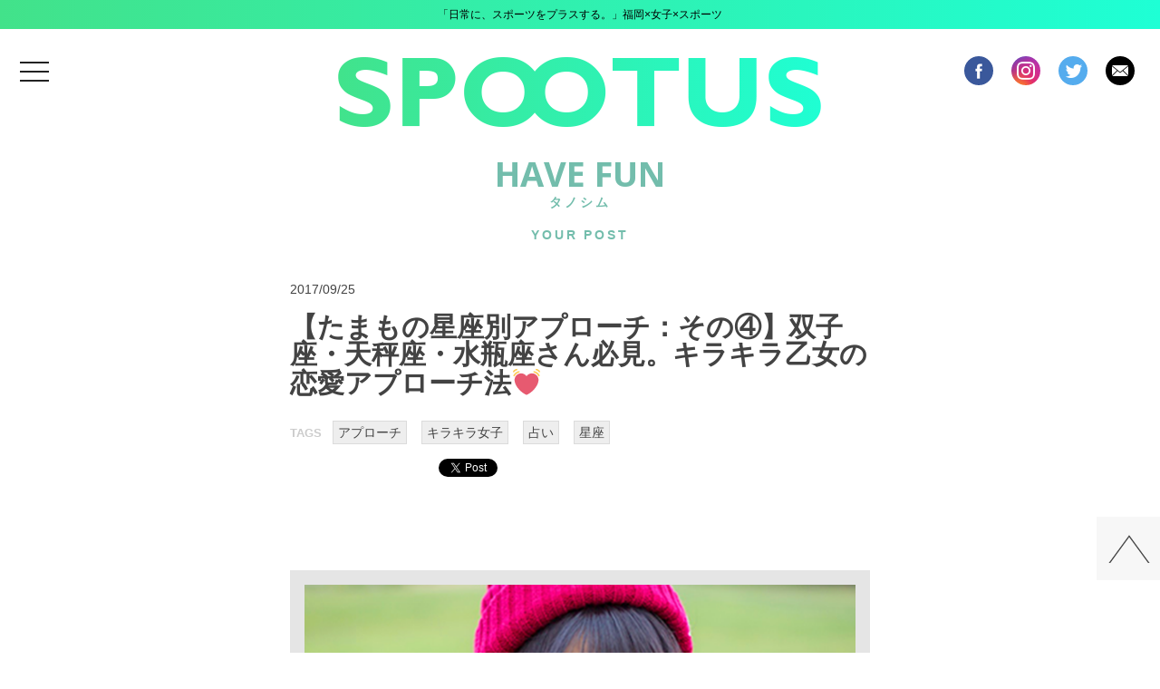

--- FILE ---
content_type: text/html; charset=UTF-8
request_url: https://spootus.jp/havefun/havefun_yourpost/5482
body_size: 12019
content:
<!DOCTYPE html>
<html lang="ja"
	prefix="og: https://ogp.me/ns#"  class="no-js">
	<head prefix="og: http://ogp.me/ns# fb: http://ogp.me/ns/fb# website: http://ogp.me/ns/website#">

		<meta charset="UTF-8">

				<!-- <meta name="viewport" content="width=device-width,initial-scale=1.0,minimum-scale=1.0,shrink-to-fit=no"> -->
		<meta name="viewport" content="width=640" initial-scale="0.5">
				<!-- <meta name="viewport" content="initial-scale=1.0,width=device-width" /> -->

	    <link rel="shortcut icon" href="https://spootus.jp/favicon/favicon.ico" type="image/vnd.microsoft.icon">
	    <link rel="icon" href="https://spootus.jp/favicon/favicon.ico" type="image/vnd.microsoft.icon">

				<meta property="fb:app_id" content="191309521279685" />
<meta name="twitter:card" content="summary" />
<meta name="twitter:site" content="@spootus" />

<meta property="og:title" content="【たまもの星座別アプローチ：その④】双子座・天秤座・水瓶座さん必見。キラキラ乙女の恋愛アプローチ法&#x1f493;" />
<meta property="og:description" content="SPOOTUS" />
<meta property="og:url" content="https://spootus.jp/havefun/havefun_yourpost/5482" />
<meta property="og:image" content="https://spootus.jp/wordpress/wp-content/uploads/2017/12/tsuru_syouganaina-_TP_V1.png" />

		<link rel="profile" href="http://gmpg.org/xfn/11">
		<link rel="pingback" href="https://spootus.jp/wordpress/xmlrpc.php">
		<!--[if lt IE 9]>
		<script src="https://spootus.jp/wordpress/wp-content/themes/twentyfifteen/js/html5.js"></script>
		<![endif]-->
		<script>(function(html){html.className = html.className.replace(/\bno-js\b/,'js')})(document.documentElement);</script>
<title>【たまもの星座別アプローチ：その④】双子座・天秤座・水瓶座さん必見。キラキラ乙女の恋愛アプローチ法💓 | SPOOTUS</title>

		<!-- All in One SEO 4.1.7 -->
		<meta name="description" content="こんにちは、たまもでございます（＾－＾）ｂ スポーツで汗を流し イキイキとした日々を過ごす キラキラ女子のみな" />
		<meta name="robots" content="max-image-preview:large" />
		<link rel="canonical" href="https://spootus.jp/havefun/havefun_yourpost/5482" />
		<meta property="og:locale" content="ja_JP" />
		<meta property="og:site_name" content="SPOOTUS | 「日常に、スポーツをプラスする。」福岡×女子×スポーツ" />
		<meta property="og:type" content="article" />
		<meta property="og:title" content="【たまもの星座別アプローチ：その④】双子座・天秤座・水瓶座さん必見。キラキラ乙女の恋愛アプローチ法💓 | SPOOTUS" />
		<meta property="og:description" content="こんにちは、たまもでございます（＾－＾）ｂ スポーツで汗を流し イキイキとした日々を過ごす キラキラ女子のみな" />
		<meta property="og:url" content="https://spootus.jp/havefun/havefun_yourpost/5482" />
		<meta property="article:published_time" content="2017-09-24T22:00:35+00:00" />
		<meta property="article:modified_time" content="2017-12-11T09:32:10+00:00" />
		<meta name="twitter:card" content="summary" />
		<meta name="twitter:title" content="【たまもの星座別アプローチ：その④】双子座・天秤座・水瓶座さん必見。キラキラ乙女の恋愛アプローチ法💓 | SPOOTUS" />
		<meta name="twitter:description" content="こんにちは、たまもでございます（＾－＾）ｂ スポーツで汗を流し イキイキとした日々を過ごす キラキラ女子のみな" />
		<script type="application/ld+json" class="aioseo-schema">
			{"@context":"https:\/\/schema.org","@graph":[{"@type":"WebSite","@id":"https:\/\/spootus.jp\/#website","url":"https:\/\/spootus.jp\/","name":"SPOOTUS","description":"\u300c\u65e5\u5e38\u306b\u3001\u30b9\u30dd\u30fc\u30c4\u3092\u30d7\u30e9\u30b9\u3059\u308b\u3002\u300d\u798f\u5ca1\u00d7\u5973\u5b50\u00d7\u30b9\u30dd\u30fc\u30c4","inLanguage":"ja","publisher":{"@id":"https:\/\/spootus.jp\/#organization"}},{"@type":"Organization","@id":"https:\/\/spootus.jp\/#organization","name":"SPOOTUS","url":"https:\/\/spootus.jp\/"},{"@type":"BreadcrumbList","@id":"https:\/\/spootus.jp\/havefun\/havefun_yourpost\/5482#breadcrumblist","itemListElement":[{"@type":"ListItem","@id":"https:\/\/spootus.jp\/#listItem","position":1,"item":{"@type":"WebPage","@id":"https:\/\/spootus.jp\/","name":"\u30db\u30fc\u30e0","description":"\u300c\u65e5\u5e38\u306b\u3001\u30b9\u30dd\u30fc\u30c4\u3092\u30d7\u30e9\u30b9\u3059\u308b\u3002\u300d\u798f\u5ca1\u00d7\u5973\u5b50\u00d7\u30b9\u30dd\u30fc\u30c4","url":"https:\/\/spootus.jp\/"},"nextItem":"https:\/\/spootus.jp\/havefun\/havefun_yourpost\/5482#listItem"},{"@type":"ListItem","@id":"https:\/\/spootus.jp\/havefun\/havefun_yourpost\/5482#listItem","position":2,"item":{"@type":"WebPage","@id":"https:\/\/spootus.jp\/havefun\/havefun_yourpost\/5482","name":"\u3010\u305f\u307e\u3082\u306e\u661f\u5ea7\u5225\u30a2\u30d7\u30ed\u30fc\u30c1\uff1a\u305d\u306e\u2463\u3011\u53cc\u5b50\u5ea7\u30fb\u5929\u79e4\u5ea7\u30fb\u6c34\u74f6\u5ea7\u3055\u3093\u5fc5\u898b\u3002\u30ad\u30e9\u30ad\u30e9\u4e59\u5973\u306e\u604b\u611b\u30a2\u30d7\u30ed\u30fc\u30c1\u6cd5&#x1f493;","description":"\u3053\u3093\u306b\u3061\u306f\u3001\u305f\u307e\u3082\u3067\u3054\u3056\u3044\u307e\u3059\uff08\uff3e\uff0d\uff3e\uff09\uff42 \u30b9\u30dd\u30fc\u30c4\u3067\u6c57\u3092\u6d41\u3057 \u30a4\u30ad\u30a4\u30ad\u3068\u3057\u305f\u65e5\u3005\u3092\u904e\u3054\u3059 \u30ad\u30e9\u30ad\u30e9\u5973\u5b50\u306e\u307f\u306a","url":"https:\/\/spootus.jp\/havefun\/havefun_yourpost\/5482"},"previousItem":"https:\/\/spootus.jp\/#listItem"}]},{"@type":"Person","@id":"https:\/\/spootus.jp\/author\/tamamo#author","url":"https:\/\/spootus.jp\/author\/tamamo","name":"\u305f\u307e\u3082","image":{"@type":"ImageObject","@id":"https:\/\/spootus.jp\/havefun\/havefun_yourpost\/5482#authorImage","url":"https:\/\/secure.gravatar.com\/avatar\/71d2f917e7d19bf9300d124ba8152a96?s=96&d=mm&r=g","width":96,"height":96,"caption":"\u305f\u307e\u3082"}},{"@type":"WebPage","@id":"https:\/\/spootus.jp\/havefun\/havefun_yourpost\/5482#webpage","url":"https:\/\/spootus.jp\/havefun\/havefun_yourpost\/5482","name":"\u3010\u305f\u307e\u3082\u306e\u661f\u5ea7\u5225\u30a2\u30d7\u30ed\u30fc\u30c1\uff1a\u305d\u306e\u2463\u3011\u53cc\u5b50\u5ea7\u30fb\u5929\u79e4\u5ea7\u30fb\u6c34\u74f6\u5ea7\u3055\u3093\u5fc5\u898b\u3002\u30ad\u30e9\u30ad\u30e9\u4e59\u5973\u306e\u604b\u611b\u30a2\u30d7\u30ed\u30fc\u30c1\u6cd5\ud83d\udc93 | SPOOTUS","description":"\u3053\u3093\u306b\u3061\u306f\u3001\u305f\u307e\u3082\u3067\u3054\u3056\u3044\u307e\u3059\uff08\uff3e\uff0d\uff3e\uff09\uff42 \u30b9\u30dd\u30fc\u30c4\u3067\u6c57\u3092\u6d41\u3057 \u30a4\u30ad\u30a4\u30ad\u3068\u3057\u305f\u65e5\u3005\u3092\u904e\u3054\u3059 \u30ad\u30e9\u30ad\u30e9\u5973\u5b50\u306e\u307f\u306a","inLanguage":"ja","isPartOf":{"@id":"https:\/\/spootus.jp\/#website"},"breadcrumb":{"@id":"https:\/\/spootus.jp\/havefun\/havefun_yourpost\/5482#breadcrumblist"},"author":"https:\/\/spootus.jp\/author\/tamamo#author","creator":"https:\/\/spootus.jp\/author\/tamamo#author","image":{"@type":"ImageObject","@id":"https:\/\/spootus.jp\/#mainImage","url":"https:\/\/spootus.jp\/wordpress\/wp-content\/uploads\/2017\/12\/tsuru_syouganaina-_TP_V1.png","width":640,"height":640},"primaryImageOfPage":{"@id":"https:\/\/spootus.jp\/havefun\/havefun_yourpost\/5482#mainImage"},"datePublished":"2017-09-24T22:00:35+00:00","dateModified":"2017-12-11T09:32:10+00:00"},{"@type":"Article","@id":"https:\/\/spootus.jp\/havefun\/havefun_yourpost\/5482#article","name":"\u3010\u305f\u307e\u3082\u306e\u661f\u5ea7\u5225\u30a2\u30d7\u30ed\u30fc\u30c1\uff1a\u305d\u306e\u2463\u3011\u53cc\u5b50\u5ea7\u30fb\u5929\u79e4\u5ea7\u30fb\u6c34\u74f6\u5ea7\u3055\u3093\u5fc5\u898b\u3002\u30ad\u30e9\u30ad\u30e9\u4e59\u5973\u306e\u604b\u611b\u30a2\u30d7\u30ed\u30fc\u30c1\u6cd5\ud83d\udc93 | SPOOTUS","description":"\u3053\u3093\u306b\u3061\u306f\u3001\u305f\u307e\u3082\u3067\u3054\u3056\u3044\u307e\u3059\uff08\uff3e\uff0d\uff3e\uff09\uff42 \u30b9\u30dd\u30fc\u30c4\u3067\u6c57\u3092\u6d41\u3057 \u30a4\u30ad\u30a4\u30ad\u3068\u3057\u305f\u65e5\u3005\u3092\u904e\u3054\u3059 \u30ad\u30e9\u30ad\u30e9\u5973\u5b50\u306e\u307f\u306a","inLanguage":"ja","headline":"\u3010\u305f\u307e\u3082\u306e\u661f\u5ea7\u5225\u30a2\u30d7\u30ed\u30fc\u30c1\uff1a\u305d\u306e\u2463\u3011\u53cc\u5b50\u5ea7\u30fb\u5929\u79e4\u5ea7\u30fb\u6c34\u74f6\u5ea7\u3055\u3093\u5fc5\u898b\u3002\u30ad\u30e9\u30ad\u30e9\u4e59\u5973\u306e\u604b\u611b\u30a2\u30d7\u30ed\u30fc\u30c1\u6cd5&#x1f493;","author":{"@id":"https:\/\/spootus.jp\/author\/tamamo#author"},"publisher":{"@id":"https:\/\/spootus.jp\/#organization"},"datePublished":"2017-09-24T22:00:35+00:00","dateModified":"2017-12-11T09:32:10+00:00","articleSection":"YOUR POST, \u30a2\u30d7\u30ed\u30fc\u30c1, \u30ad\u30e9\u30ad\u30e9\u5973\u5b50, \u5360\u3044, \u661f\u5ea7","mainEntityOfPage":{"@id":"https:\/\/spootus.jp\/havefun\/havefun_yourpost\/5482#webpage"},"isPartOf":{"@id":"https:\/\/spootus.jp\/havefun\/havefun_yourpost\/5482#webpage"},"image":{"@type":"ImageObject","@id":"https:\/\/spootus.jp\/#articleImage","url":"https:\/\/spootus.jp\/wordpress\/wp-content\/uploads\/2017\/12\/tsuru_syouganaina-_TP_V1.png","width":640,"height":640}}]}
		</script>
		<!-- All in One SEO -->

<link rel='dns-prefetch' href='//maxcdn.bootstrapcdn.com' />
<link rel='dns-prefetch' href='//fonts.googleapis.com' />
<link rel='dns-prefetch' href='//s.w.org' />
<link rel="alternate" type="application/rss+xml" title="SPOOTUS &raquo; フィード" href="https://spootus.jp/feed" />
<link rel="alternate" type="application/rss+xml" title="SPOOTUS &raquo; コメントフィード" href="https://spootus.jp/comments/feed" />
<link rel="alternate" type="application/rss+xml" title="SPOOTUS &raquo; 【たまもの星座別アプローチ：その④】双子座・天秤座・水瓶座さん必見。キラキラ乙女の恋愛アプローチ法&#x1f493; のコメントのフィード" href="https://spootus.jp/havefun/havefun_yourpost/5482/feed" />
		<script type="text/javascript">
			window._wpemojiSettings = {"baseUrl":"https:\/\/s.w.org\/images\/core\/emoji\/11\/72x72\/","ext":".png","svgUrl":"https:\/\/s.w.org\/images\/core\/emoji\/11\/svg\/","svgExt":".svg","source":{"concatemoji":"https:\/\/spootus.jp\/wordpress\/wp-includes\/js\/wp-emoji-release.min.js?ver=4.9.26"}};
			!function(e,a,t){var n,r,o,i=a.createElement("canvas"),p=i.getContext&&i.getContext("2d");function s(e,t){var a=String.fromCharCode;p.clearRect(0,0,i.width,i.height),p.fillText(a.apply(this,e),0,0);e=i.toDataURL();return p.clearRect(0,0,i.width,i.height),p.fillText(a.apply(this,t),0,0),e===i.toDataURL()}function c(e){var t=a.createElement("script");t.src=e,t.defer=t.type="text/javascript",a.getElementsByTagName("head")[0].appendChild(t)}for(o=Array("flag","emoji"),t.supports={everything:!0,everythingExceptFlag:!0},r=0;r<o.length;r++)t.supports[o[r]]=function(e){if(!p||!p.fillText)return!1;switch(p.textBaseline="top",p.font="600 32px Arial",e){case"flag":return s([55356,56826,55356,56819],[55356,56826,8203,55356,56819])?!1:!s([55356,57332,56128,56423,56128,56418,56128,56421,56128,56430,56128,56423,56128,56447],[55356,57332,8203,56128,56423,8203,56128,56418,8203,56128,56421,8203,56128,56430,8203,56128,56423,8203,56128,56447]);case"emoji":return!s([55358,56760,9792,65039],[55358,56760,8203,9792,65039])}return!1}(o[r]),t.supports.everything=t.supports.everything&&t.supports[o[r]],"flag"!==o[r]&&(t.supports.everythingExceptFlag=t.supports.everythingExceptFlag&&t.supports[o[r]]);t.supports.everythingExceptFlag=t.supports.everythingExceptFlag&&!t.supports.flag,t.DOMReady=!1,t.readyCallback=function(){t.DOMReady=!0},t.supports.everything||(n=function(){t.readyCallback()},a.addEventListener?(a.addEventListener("DOMContentLoaded",n,!1),e.addEventListener("load",n,!1)):(e.attachEvent("onload",n),a.attachEvent("onreadystatechange",function(){"complete"===a.readyState&&t.readyCallback()})),(n=t.source||{}).concatemoji?c(n.concatemoji):n.wpemoji&&n.twemoji&&(c(n.twemoji),c(n.wpemoji)))}(window,document,window._wpemojiSettings);
		</script>
		<style type="text/css">
img.wp-smiley,
img.emoji {
	display: inline !important;
	border: none !important;
	box-shadow: none !important;
	height: 1em !important;
	width: 1em !important;
	margin: 0 .07em !important;
	vertical-align: -0.1em !important;
	background: none !important;
	padding: 0 !important;
}
</style>
<link rel='stylesheet' id='cptr-css-css'  href='https://spootus.jp/wordpress/wp-content/plugins/custom-post-types-relationships-cptr/css/cptr.css?ver=2.5.1' type='text/css' media='all' />
<link rel='stylesheet' id='sb_instagram_styles-css'  href='https://spootus.jp/wordpress/wp-content/plugins/instagram-feed/css/sb-instagram.min.css?ver=1.8.3' type='text/css' media='all' />
<link rel='stylesheet' id='sb-font-awesome-css'  href='https://maxcdn.bootstrapcdn.com/font-awesome/4.7.0/css/font-awesome.min.css' type='text/css' media='all' />
<link rel='stylesheet' id='pz-linkcard-css'  href='//spootus.jp/wordpress/wp-content/uploads/pz-linkcard/style.css?ver=4.9.26' type='text/css' media='all' />
<link rel='stylesheet' id='twentyfifteen-fonts-css'  href='https://fonts.googleapis.com/css?family=Noto+Sans%3A400italic%2C700italic%2C400%2C700%7CNoto+Serif%3A400italic%2C700italic%2C400%2C700%7CInconsolata%3A400%2C700&#038;subset=latin%2Clatin-ext' type='text/css' media='all' />
<link rel='stylesheet' id='genericons-css'  href='https://spootus.jp/wordpress/wp-content/themes/twentyfifteen/genericons/genericons.css?ver=3.2' type='text/css' media='all' />
<link rel='stylesheet' id='twentyfifteen-style-css'  href='https://spootus.jp/wordpress/wp-content/themes/twentyfifteen/style.css?ver=4.9.26' type='text/css' media='all' />
<style id='twentyfifteen-style-inline-css' type='text/css'>

			.post-navigation .nav-previous { background-image: url(https://spootus.jp/wordpress/wp-content/uploads/2017/09/IMG_4444-640x510.png); }
			.post-navigation .nav-previous .post-title, .post-navigation .nav-previous a:hover .post-title, .post-navigation .nav-previous .meta-nav { color: #fff; }
			.post-navigation .nav-previous a:before { background-color: rgba(0, 0, 0, 0.4); }
		
			.post-navigation .nav-next { background-image: url(https://spootus.jp/wordpress/wp-content/uploads/2017/09/IMG_3022-1-1-640x510.png); border-top: 0; }
			.post-navigation .nav-next .post-title, .post-navigation .nav-next a:hover .post-title, .post-navigation .nav-next .meta-nav { color: #fff; }
			.post-navigation .nav-next a:before { background-color: rgba(0, 0, 0, 0.4); }
		
</style>
<!--[if lt IE 9]>
<link rel='stylesheet' id='twentyfifteen-ie-css'  href='https://spootus.jp/wordpress/wp-content/themes/twentyfifteen/css/ie.css?ver=20141010' type='text/css' media='all' />
<![endif]-->
<!--[if lt IE 8]>
<link rel='stylesheet' id='twentyfifteen-ie7-css'  href='https://spootus.jp/wordpress/wp-content/themes/twentyfifteen/css/ie7.css?ver=20141010' type='text/css' media='all' />
<![endif]-->
<link rel='stylesheet' id='bxslider-styles-css'  href='https://spootus.jp/wordpress/wp-content/plugins/bxslider-wp/bxslider/jquery.bxslider.css?ver=2.0.0' type='text/css' media='all' />
<link rel='stylesheet' id='dashicons-css'  href='https://spootus.jp/wordpress/wp-includes/css/dashicons.min.css?ver=4.9.26' type='text/css' media='all' />
<script type='text/javascript' src='https://spootus.jp/wordpress/wp-includes/js/jquery/jquery.js?ver=1.12.4'></script>
<script type='text/javascript' src='https://spootus.jp/wordpress/wp-includes/js/jquery/jquery-migrate.min.js?ver=1.4.1'></script>
<script type='text/javascript' src='https://spootus.jp/wordpress/wp-content/plugins/bxslider-wp/bxslider/jquery.bxslider.min.js?ver=2.0.0'></script>
<script type='text/javascript' src='https://spootus.jp/wordpress/wp-content/plugins/bxslider-wp/js/initialize.js?ver=2.0.0'></script>
<link rel='https://api.w.org/' href='https://spootus.jp/wp-json/' />
<link rel="EditURI" type="application/rsd+xml" title="RSD" href="https://spootus.jp/wordpress/xmlrpc.php?rsd" />
<link rel="wlwmanifest" type="application/wlwmanifest+xml" href="https://spootus.jp/wordpress/wp-includes/wlwmanifest.xml" /> 
<link rel='prev' title='【NEW FACE】新SPOOTERを大解剖！&#x1f3a4;「はじめまして江上史佐子です」' href='https://spootus.jp/havefun/havefun_interview/5797' />
<link rel='next' title='皆大好きフライドポテト。実はあそこの脂肪になる' href='https://spootus.jp/havefun/havefun_introduce/5480' />
<meta name="generator" content="WordPress 4.9.26" />
<link rel='shortlink' href='https://spootus.jp/?p=5482' />
<link rel="alternate" type="application/json+oembed" href="https://spootus.jp/wp-json/oembed/1.0/embed?url=https%3A%2F%2Fspootus.jp%2Fhavefun%2Fhavefun_yourpost%2F5482" />
<link rel="alternate" type="text/xml+oembed" href="https://spootus.jp/wp-json/oembed/1.0/embed?url=https%3A%2F%2Fspootus.jp%2Fhavefun%2Fhavefun_yourpost%2F5482&#038;format=xml" />
		<style type="text/css">.recentcomments a{display:inline !important;padding:0 !important;margin:0 !important;}</style>
				<script src="https://spootus.jp/wordpress/wp-content/themes/twentyfifteen/lib/jquery/jquery.cookie.js"></script>
		<link rel="stylesheet" href="https://spootus.jp/wordpress/wp-content/themes/twentyfifteen/lib/drawer/drawer.min.css">
		<script src="https://spootus.jp/wordpress/wp-content/themes/twentyfifteen/lib/drawer/iscroll.min.js"></script>
		<script src="https://spootus.jp/wordpress/wp-content/themes/twentyfifteen/lib/drawer/drawer.min.js"></script>
		<link rel="stylesheet" type="text/css" href="https://spootus.jp/wordpress/wp-content/themes/twentyfifteen/css/pc.css">
		<link rel="stylesheet" type="text/css" href="https://spootus.jp/wordpress/wp-content/themes/twentyfifteen/css/sp.css" media="screen and (max-width:736px)" >
		<script type="text/javascript">
			  // window.fbAsyncInit = function() {
			  //   FB.init({
			  //     appId      : '191309521279685',
			  //     xfbml      : true,
			  //     version    : 'v2.7'
			  //   });
			  // };

			  // (function(d, s, id){
			  //    var js, fjs = d.getElementsByTagName(s)[0];
			  //    if (d.getElementById(id)) {return;}
			  //    js = d.createElement(s); js.id = id;
			  //    js.src = "//connect.facebook.net/en_US/sdk.js";
			  //    fjs.parentNode.insertBefore(js, fjs);
			  //  }(document, 'script', 'facebook-jssdk'));

			jQuery(document).ready(function(){
				// color
				// var random = Math.floor(Math.random()*3)+1;
				var spootusjpColorNum = 0;
				if(parseInt(jQuery.cookie("spootusjpColorNum")) > 0 ){
					if(parseInt(jQuery.cookie("spootusjpColorNum")) == 3 ) {
						spootusjpColorNum = 1;
					} else {
						spootusjpColorNum = parseInt(jQuery.cookie("spootusjpColorNum"))+1;
					}
					jQuery.cookie("spootusjpColorNum", spootusjpColorNum);
				} else {
					spootusjpColorNum = 1;
					jQuery.cookie("spootusjpColorNum", 1);
				}
				jQuery("body").addClass("color"+spootusjpColorNum);
								// drawer 
				jQuery('.drawer').drawer();
				//navボタン位置　( wpadminbar
				if(jQuery("#wpadminbar")[0]) {
					var top = parseInt(jQuery(".gnavBtn button").css("top"))+jQuery("#wpadminbar").height();
					jQuery(".gnavBtn button").css({"top":top+"px"});
					// jQuery(".drawer-nav").css({"z-index":100000});
				}
			});
		</script>
	</head>
	<body class="post-template-default single single-post postid-5482 single-format-standard drawer drawer--left">

    <div id="fb-root"></div>
    <!-- header ********************************************************** -->
    <header id="header" role="banner">
      <h1>「日常に、スポーツをプラスする。」福岡×女子×スポーツ</h1>
      <div class="headerWrap">
        <div class="gnavBtn">
          <button type="button" class="drawer-toggle drawer-hamburger">
            <span class="sr-only">menu</span>
            <span class="drawer-hamburger-icon"></span>
          </button>
        </div>
        <div class="logo"><a href="https://spootus.jp"><img src="https://spootus.jp/wordpress/wp-content/themes/twentyfifteen/img/logo.png"></a></div>
        <div class="icons">
        	          <a href="https://www.facebook.com/spootus.jp/" rel="nofollow" target="_blank"><img src="https://spootus.jp/wordpress/wp-content/themes/twentyfifteen/img/icon_fb.png"></a>
          <a href="https://www.instagram.com/spootus/" rel="nofollow" target="_blank"><img src="https://spootus.jp/wordpress/wp-content/themes/twentyfifteen/img/icon_insta.png"></a>
          <a href="https://twitter.com/spootus" rel="nofollow" target="_blank"><img src="https://spootus.jp/wordpress/wp-content/themes/twentyfifteen/img/icon_tw.png"></a>
          <a href="https://spootus.jp/contact"><img src="https://spootus.jp/wordpress/wp-content/themes/twentyfifteen/img/icon_mail.png"></a>        </div>
      </div>
    </header>
    <!-- nav ********************************************************** -->
    <nav class="drawer-nav" role="navigation" role="navigation">
      	<div class="drawer-menu">
	      	<form role="search" method="get" id="searchform" class="searchform" action="https://spootus.jp/">
	<div>
		<span><input type="text" value="" name="s" id="s" /></span>
		<span><button type="submit" id="searchsubmit"><span class="dashicons dashicons-search"></span></button></span>
	</div>
</form>	      	<div class="menu-global_main-container"><ul id="menu-global_main" class="menu"><li id="menu-item-27" class="menu-item menu-item-type-custom menu-item-object-custom menu-item-home menu-item-27"><a href="https://spootus.jp">HOME</a></li>
<li id="menu-item-3049" class="menu-item menu-item-type-taxonomy menu-item-object-category menu-item-3049"><a href="https://spootus.jp/hottopic">HOT TOPIC!</a></li>
<li id="menu-item-23" class="menu-item menu-item-type-taxonomy menu-item-object-category menu-item-23"><a href="https://spootus.jp/instyle">IN STYLE</a></li>
<li id="menu-item-24" class="menu-item menu-item-type-taxonomy menu-item-object-category current-post-ancestor menu-item-24"><a href="https://spootus.jp/havefun">HAVE FUN</a></li>
<li id="menu-item-136" class="menu-item menu-item-type-custom menu-item-object-custom menu-item-136"><a href="http://spootus.jp/tag/pick-up">PICK UP</a></li>
<li id="menu-item-30" class="menu-item menu-item-type-post_type menu-item-object-page menu-item-30"><a href="https://spootus.jp/spooters">SPOOTERS</a></li>
<li id="menu-item-60" class="menu-item menu-item-type-taxonomy menu-item-object-category menu-item-60"><a href="https://spootus.jp/havefun/havefun_introduce">INTRODUCE</a></li>
<li id="menu-item-139" class="menu-item menu-item-type-post_type menu-item-object-page menu-item-139"><a href="https://spootus.jp/fromyou">FROM YOU</a></li>
<li id="menu-item-141" class="menu-item menu-item-type-taxonomy menu-item-object-category menu-item-141"><a href="https://spootus.jp/information">INFORMATION</a></li>
<li id="menu-item-241" class="menu-item menu-item-type-post_type menu-item-object-page menu-item-241"><a href="https://spootus.jp/contribute">投稿フォーム</a></li>
</ul></div><div class="menu-global_sub-container"><ul id="menu-global_sub" class="menu"><li id="menu-item-56" class="menu-item menu-item-type-post_type menu-item-object-page menu-item-56"><a href="https://spootus.jp/terms">利用規約</a></li>
<li id="menu-item-54" class="menu-item menu-item-type-post_type menu-item-object-page menu-item-54"><a href="https://spootus.jp/contact">お問い合わせ</a></li>
<li id="menu-item-55" class="menu-item menu-item-type-post_type menu-item-object-page menu-item-55"><a href="https://spootus.jp/privacy">プライバシーポリシー</a></li>
<li id="menu-item-53" class="menu-item menu-item-type-post_type menu-item-object-page menu-item-53"><a href="https://spootus.jp/sitemap">サイトマップ</a></li>
</ul></div>      	</div>
    </nav>


<div id="fb-root"></div>
<script>(function(d, s, id) {
  var js, fjs = d.getElementsByTagName(s)[0];
  if (d.getElementById(id)) return;
  js = d.createElement(s); js.id = id;
  js.src = "//connect.facebook.net/ja_JP/sdk.js#xfbml=1&version=v2.7";
  fjs.parentNode.insertBefore(js, fjs);
}(document, 'script', 'facebook-jssdk'));</script>

    <!-- content ********************************************************** -->
	    <div id="content" class="post">
      <div class="wrap">
        <div class="havefun">
          <h2>
            <strong>HAVE FUN</strong>
                          <span>タノシム</span>
              <span>YOUR POST</span>
                      </h2>
        </div>

                <!-- post ********************************************************** -->
        <article id="post" itemscope="itemscope" itemtype="http://schema.org/BlogPosting">
          <header class="post-header">
            <ul class="post-meta list-inline">
              <li class="date">2017/09/25</li>
            </ul>
            <h1 class="post-title" itemprop="headline">【たまもの星座別アプローチ：その④】双子座・天秤座・水瓶座さん必見。キラキラ乙女の恋愛アプローチ法&#x1f493;</h1>
            <div class="post-header-meta">
                            <div class="tag">TAGS <a href="https://spootus.jp/tag/%e3%82%a2%e3%83%97%e3%83%ad%e3%83%bc%e3%83%81" rel="tag">アプローチ</a><a href="https://spootus.jp/tag/%e3%82%ad%e3%83%a9%e3%82%ad%e3%83%a9%e5%a5%b3%e5%ad%90" rel="tag">キラキラ女子</a><a href="https://spootus.jp/tag/%e5%8d%a0%e3%81%84" rel="tag">占い</a><a href="https://spootus.jp/tag/%e6%98%9f%e5%ba%a7" rel="tag">星座</a></div>            </div>
            <div class="post-header-meta">
              <!-- ソーシャルボタン -->
              <ul class="sns-btn">
                <iframe src="//www.facebook.com/plugins/like.php?href=https://spootus.jp/havefun/havefun_yourpost/5482&amp;width&amp;layout=button_count&amp;action=like&amp;show_faces=false&amp;share=true&amp;height=21" scrolling="no" frameborder="0" style="border:none; overflow:hidden; height:21px;" allowTransparency="true" width="160"></iframe>
<!--                 <li><div class="fb-like" data-href="https://spootus.jp/havefun/havefun_yourpost/5482" data-layout="button" data-action="like" data-size="small" data-show-faces="false" data-share="true"></div></li> -->
                <li><a href="https://twitter.com/share" class="twitter-share-button" data-url="" data-text="" data-count="horizontal" data-lang="en">Tweet</a><script type="text/javascript" src="https://platform.twitter.com/widgets.js"></script></li>
                <li><div class="g-plus" data-action="share" data-annotation="bubble" data-href="https://spootus.jp/havefun/havefun_yourpost/5482"></div><script src="https://apis.google.com/js/platform.js" async defer>{lang: "ja"}</script></li>
                <li><a href="https://b.hatena.ne.jp/entry/https://spootus.jp/havefun/havefun_yourpost/5482" class="hatena-bookmark-button" data-hatena-bookmark-title="" data-hatena-bookmark-layout="standard" title="このエントリーをはてなブックマークに追加"><img src="https://b.st-hatena.com/images/entry-button/button-only.gif" alt="このエントリーをはてなブックマークに追加" width="20" height="20" style="border: none;" /></a><script type="text/javascript" src="https://b.st-hatena.com/js/bookmark_button.js" charset="utf-8" async="async"></script></li>
              </ul>
            </div>
          </header>
          <section class="post-content" itemprop="text">
            <p class="image"><img width="640" height="640" src="https://spootus.jp/wordpress/wp-content/uploads/2017/12/tsuru_syouganaina-_TP_V1.png" class="attachment-640 size-640 wp-post-image" alt="" srcset="https://spootus.jp/wordpress/wp-content/uploads/2017/12/tsuru_syouganaina-_TP_V1.png 640w, https://spootus.jp/wordpress/wp-content/uploads/2017/12/tsuru_syouganaina-_TP_V1-150x150.png 150w, https://spootus.jp/wordpress/wp-content/uploads/2017/12/tsuru_syouganaina-_TP_V1-300x300.png 300w" sizes="(max-width: 640px) 100vw, 640px" /></p>          	<p>こんにちは、たまもでございます（＾－＾）ｂ</p>
<p>スポーツで汗を流し</p>
<p>イキイキとした日々を過ごす</p>
<p>キラキラ女子のみなさん！</p>
<p>恋してますか？</p>
<p>&nbsp;<br />
実は、星座によって</p>
<p>恋のアプローチ方法って違うんですよ</p>
<p>ではあなたには</p>
<p>どんなアプローチがピッタリなんでしょうか？</p>
<p>&nbsp;<br />
今回は風星座の</p>
<p>「双子座」「天秤座」「水瓶座」</p>
<p>キラキラ乙女についてお伝えして行きます☆</p>
<p><a href="https://spootus.jp/havefun/havefun_yourpost/4429" rel="noopener" target="_blank">【たまもの星座別アドバイス：その①】<br />
蟹座・蠍座。魚座さん必見。挫折を感じた時のあなたの脱出法！</a></p>
<p><a href="https://spootus.jp/havefun/havefun_yourpost/5367" rel="noopener" target="_blank">【たまもの星座別アプローチ：その②】<br />
牡羊座・獅子座・射手座さん必見。キラキラ乙女の恋愛アプローチ法&#x1f493;</a></p>
<p><a href="https://spootus.jp/havefun/havefun_yourpost/5478" rel="noopener" target="_blank">【たまもの星座別アプローチ：その③】<br />
牡牛座・乙女座・山羊座さん必見。キラキラ乙女の恋愛アプローチ法</a></p>
<p></p>
<h3>楽しくおしゃべり双子座女子</h3>
<p>キラキラ双子座乙女は恋をすると</p>
<p>相手のことを知りたい</p>
<p>自分のことを知ってほしいと</p>
<p>おしゃべりになります(∩´∀｀)∩</p>
<p>情報命！なのでね(*‘∀‘)</p>
<p><img src="https://spootus.jp/wordpress/wp-content/uploads/2017/09/0I9A5633ISUMI_TP_V.png" alt="" width="640" height="447" class="alignnone size-full wp-image-6218" srcset="https://spootus.jp/wordpress/wp-content/uploads/2017/09/0I9A5633ISUMI_TP_V.png 640w, https://spootus.jp/wordpress/wp-content/uploads/2017/09/0I9A5633ISUMI_TP_V-300x210.png 300w" sizes="(max-width: 640px) 100vw, 640px" /></p>
<p>&nbsp;<br />
そんな双子座乙女の恋のアプローチ法は</p>
<p>一緒においしいご飯が食べられるところを探したり</p>
<p>カフェ巡りをする事<br />
&nbsp;<br />
新しい発見を一緒にしていきましょう</p>
<p>&nbsp;<br />
そうしてハツラツとしているあなたは</p>
<p>とっても魅力的なんです☆彡</p>
<p>フル活用していってくださいね(∩´∀｀)∩</p>
<p></p>
<h3>天秤座女子は美の追求を</h3>
<p>キラキラ天秤座乙女は恋をすると</p>
<p>より一層オシャレや美容に</p>
<p>力を入れようとします</p>
<p>&nbsp;<br />
天秤座乙女は美の女神に愛された人</p>
<p>だからこそ、その綺麗さでアピールしていきましょう</p>
<p><img src="https://spootus.jp/wordpress/wp-content/uploads/2017/09/CRI_IMG_6067_TP_V.png" alt="" width="640" height="426" class="alignnone size-full wp-image-6219" srcset="https://spootus.jp/wordpress/wp-content/uploads/2017/09/CRI_IMG_6067_TP_V.png 640w, https://spootus.jp/wordpress/wp-content/uploads/2017/09/CRI_IMG_6067_TP_V-300x200.png 300w" sizes="(max-width: 640px) 100vw, 640px" /></p>
<p>見た目も持ち物も</p>
<p>心の綺麗さも魅せていくことで</p>
<p>意中の心を惹きつけることが出来ますよ✨</p>
<p></p>
<h3>水瓶座女子はツンデレさん？</h3>
<p>キラキラ水瓶座乙女は恋をすると</p>
<p>その相手に対して素直になれなくなっちゃうんですよね</p>
<p>水瓶座乙女はツンデレさんなところがあるので</p>
<p>告白をされるとそっぽ向いちゃったり</p>
<p>好きだと思うと自分のことを隠しちゃいます</p>
<p><img src="https://spootus.jp/wordpress/wp-content/uploads/2017/09/tsuru_syouganaina-_TP_V.png" alt="" width="640" height="426" class="alignnone size-full wp-image-6221" srcset="https://spootus.jp/wordpress/wp-content/uploads/2017/09/tsuru_syouganaina-_TP_V.png 640w, https://spootus.jp/wordpress/wp-content/uploads/2017/09/tsuru_syouganaina-_TP_V-300x200.png 300w" sizes="(max-width: 640px) 100vw, 640px" /></p>
<p>そんな水瓶座女子の恋のアプローチ方法は</p>
<p>友人も交えて一緒に楽しい時間を作ること！</p>
<p>&nbsp;<br />
いきなり２人きりになろうとしても</p>
<p>ツンデレが発動しちゃいますからね</p>
<p>みんなと一緒にいつつ</p>
<p>良い雰囲気を作り出していきましょう☆彡</p>
<p>&nbsp;<br />
&nbsp;<br />
あなたにぴったりのアプローチ</p>
<p>キラキラ乙女に幸あれ&#x1f493;<br />
&nbsp;</p>
<p>&nbsp;</p>
<h3>あなたの星座の特徴は？<br />
前回の占い特集も要CHECK</h3>
          </section>
        </article>


<div class="items">
            <div class="item havefun_yourpost">
                            <a href="https://spootus.jp/havefun/havefun_yourpost/4429" class="thumb">
                    <div class="category"><p>YOUR POST</p></div>
                    <img width="320" height="320" src="https://spootus.jp/wordpress/wp-content/uploads/2017/12/蠍座.png" class="attachment-320x320 size-320x320 wp-post-image" alt="" srcset="https://spootus.jp/wordpress/wp-content/uploads/2017/12/蠍座.png 640w, https://spootus.jp/wordpress/wp-content/uploads/2017/12/蠍座-150x150.png 150w, https://spootus.jp/wordpress/wp-content/uploads/2017/12/蠍座-300x300.png 300w" sizes="(max-width: 320px) 100vw, 320px" />                </a>
                <div class="details">
                    <div class="sub">
                        <span class="date">2017/08/07</span>
                        <span class="spooter">[<a href="https://spootus.jp/author/tamamo" title="たまも の投稿" rel="author">たまも</a>]</span>
                    </div>
                    <h3 class="title"><a href="https://spootus.jp/havefun/havefun_yourpost/4429">【たまもの星座別アドバイス：その①】蟹座・蠍座。魚座さん必見。挫折を感じた時のあなたの脱出法！</a></h3>
                </div>
              </div>




        <!-- <li><a href="https://spootus.jp/havefun/havefun_yourpost/4429">【たまもの星座別アドバイス：その①】蟹座・蠍座。魚座さん必見。挫折を感じた時のあなたの脱出法！</a></li> -->
            <div class="item havefun_yourpost">
                            <a href="https://spootus.jp/havefun/havefun_yourpost/4565" class="thumb">
                    <div class="category"><p>YOUR POST</p></div>
                    <img width="320" height="320" src="https://spootus.jp/wordpress/wp-content/uploads/2017/12/牡羊座.png" class="attachment-320x320 size-320x320 wp-post-image" alt="" srcset="https://spootus.jp/wordpress/wp-content/uploads/2017/12/牡羊座.png 640w, https://spootus.jp/wordpress/wp-content/uploads/2017/12/牡羊座-150x150.png 150w, https://spootus.jp/wordpress/wp-content/uploads/2017/12/牡羊座-300x300.png 300w" sizes="(max-width: 320px) 100vw, 320px" />                </a>
                <div class="details">
                    <div class="sub">
                        <span class="date">2017/08/14</span>
                        <span class="spooter">[<a href="https://spootus.jp/author/tamamo" title="たまも の投稿" rel="author">たまも</a>]</span>
                    </div>
                    <h3 class="title"><a href="https://spootus.jp/havefun/havefun_yourpost/4565">【たまもの星座別アドバイス：その②】牡羊座・獅子座・射手座さん必見。挫折を感じた時のあなたの脱出法！</a></h3>
                </div>
              </div>




        <!-- <li><a href="https://spootus.jp/havefun/havefun_yourpost/4565">【たまもの星座別アドバイス：その②】牡羊座・獅子座・射手座さん必見。挫折を感じた時のあなたの脱出法！</a></li> -->
            <div class="item havefun_yourpost">
                            <a href="https://spootus.jp/havefun/havefun_yourpost/4743" class="thumb">
                    <div class="category"><p>YOUR POST</p></div>
                    <img width="320" height="320" src="https://spootus.jp/wordpress/wp-content/uploads/2017/12/乙女座.png" class="attachment-320x320 size-320x320 wp-post-image" alt="" srcset="https://spootus.jp/wordpress/wp-content/uploads/2017/12/乙女座.png 640w, https://spootus.jp/wordpress/wp-content/uploads/2017/12/乙女座-150x150.png 150w, https://spootus.jp/wordpress/wp-content/uploads/2017/12/乙女座-300x300.png 300w" sizes="(max-width: 320px) 100vw, 320px" />                </a>
                <div class="details">
                    <div class="sub">
                        <span class="date">2017/08/21</span>
                        <span class="spooter">[<a href="https://spootus.jp/author/tamamo" title="たまも の投稿" rel="author">たまも</a>]</span>
                    </div>
                    <h3 class="title"><a href="https://spootus.jp/havefun/havefun_yourpost/4743">【たまもの星座別アドバイス：その③】牡牛座・乙女座・山羊座さん必見。挫折を感じた時のあなたの脱出法！</a></h3>
                </div>
              </div>




        <!-- <li><a href="https://spootus.jp/havefun/havefun_yourpost/4743">【たまもの星座別アドバイス：その③】牡牛座・乙女座・山羊座さん必見。挫折を感じた時のあなたの脱出法！</a></li> -->
            <div class="item havefun_yourpost">
                            <a href="https://spootus.jp/havefun/havefun_yourpost/4745" class="thumb">
                    <div class="category"><p>YOUR POST</p></div>
                    <img width="320" height="320" src="https://spootus.jp/wordpress/wp-content/uploads/2017/12/双子座.png" class="attachment-320x320 size-320x320 wp-post-image" alt="" srcset="https://spootus.jp/wordpress/wp-content/uploads/2017/12/双子座.png 640w, https://spootus.jp/wordpress/wp-content/uploads/2017/12/双子座-150x150.png 150w, https://spootus.jp/wordpress/wp-content/uploads/2017/12/双子座-300x300.png 300w" sizes="(max-width: 320px) 100vw, 320px" />                </a>
                <div class="details">
                    <div class="sub">
                        <span class="date">2017/08/28</span>
                        <span class="spooter">[<a href="https://spootus.jp/author/tamamo" title="たまも の投稿" rel="author">たまも</a>]</span>
                    </div>
                    <h3 class="title"><a href="https://spootus.jp/havefun/havefun_yourpost/4745">【たまもの星座別アドバイス：その④】双子座・天秤座・水瓶座さん必見。挫折を感じた時のあなたの脱出法！</a></h3>
                </div>
              </div>




        <!-- <li><a href="https://spootus.jp/havefun/havefun_yourpost/4745">【たまもの星座別アドバイス：その④】双子座・天秤座・水瓶座さん必見。挫折を感じた時のあなたの脱出法！</a></li> -->
</div>



        <div class="footerSns">
          <div class="inner">
            <div class="cap">
              ＼SNSでシェアしよう！／
            </div>
            <div class="btn">
                            <a href="http://www.facebook.com/share.php?u=spootus.jp/havefun/havefun_yourpost/5482" onclick="window.open(encodeURI(decodeURI(this.href)), 'FBwindow', 'width=554, height=470, menubar=no, toolbar=no, scrollbars=yes'); return false;" rel="nofollow">
                <img src="https://spootus.jp/wordpress/wp-content/themes/twentyfifteen/img/share_fb.jpg">
              </a>
              <a href="http://twitter.com/share?text=【たまもの星座別アプローチ：その④】双子座・天秤座・水瓶座さん必見。キラキラ乙女の恋愛アプローチ法&#x1f493;&url=spootus.jp/havefun/havefun_yourpost/5482" onClick="window.open(encodeURI(decodeURI(this.href)), 'tweetwindow', 'width=650, height=470, personalbar=0, toolbar=0, scrollbars=1, sizable=1'); return false;" rel="nofollow">
                <img src="https://spootus.jp/wordpress/wp-content/themes/twentyfifteen/img/share_tw.jpg">
              </a>
            </div>
          </div>
        </div>


        <div class="pagenation">
          <div class="inner">
            <div class="back">
            	            	<a href="https://spootus.jp/havefun">一覧へ戻る</a>
	                        </div>
            <ul class="pager">
			  <li class="prev"><a href="https://spootus.jp/havefun/havefun_yourpost/5478" rel="prev">&lsaquo; 前の記事</a></li>			  <li class="next"><a href="https://spootus.jp/havefun/havefun_yourpost/5937" rel="next">次の記事 &rsaquo;</a></li>            </ul>
          </div>
        </div>
      </div><!-- /wrap -->
    </div><!-- /content -->


    <!-- comments ********************************************************** -->
    
    <div class="commentArea">
      <div class="wrap">
      	<h2><strong>COMMENTS</strong><span>ヒトコト</span></h2>

<div id="comments" class="comments-area">

	
	
	
<h2 class="sectionTitle">COMMENTS</h2>	<div id="respond" class="comment-respond">
		<h3 id="reply-title" class="comment-reply-title"> <small><a rel="nofollow" id="cancel-comment-reply-link" href="/havefun/havefun_yourpost/5482#respond" style="display:none;">キャンセル</a></small></h3>			<form action="https://spootus.jp/wordpress/wp-comments-post.php" method="post" id="commentform" class="comment-form" novalidate>
				<p class="comment-form-comment"><label for="comment">コメント</label> <textarea id="comment" name="comment" cols="45" rows="8" maxlength="65525" required="required"></textarea></p><p class="comment-form-author"><label for="author"><b>NAME</b></label> <span><input id="author" name="author" type="text" value="" size="30" /></span></p>
<p class="form-submit"><input name="submit" type="submit" id="submit" class="submit" value="ヒトコト送信" /> <input type='hidden' name='comment_post_ID' value='5482' id='comment_post_ID' />
<input type='hidden' name='comment_parent' id='comment_parent' value='0' />
</p><p style="display: none;"><input type="hidden" id="akismet_comment_nonce" name="akismet_comment_nonce" value="b716d280a2" /></p><p style="display: none;"><input type="hidden" id="ak_js" name="ak_js" value="149"/></p>			</form>
			</div><!-- #respond -->
	
</div><!-- .comments-area -->

</div>
</div>
    
    <!-- other posts ********************************************************** -->
<div id="content" class="category">
  <div class="wrap">
  	  	    <div class="otherposts">
    	<h2><strong>OTHER POSTS</strong><span>カンレン</span></h2>
    	<div class="items">
							    <div class="item havefun_yourpost">
										        <a href="https://spootus.jp/havefun/havefun_yourpost/11387" class="thumb">
				            <img width="320" height="320" src="https://spootus.jp/wordpress/wp-content/uploads/2020/12/mike-arney-9r-_2gzP37k-unsplash.jpg" class="attachment-320x320 size-320x320 wp-post-image" alt="" srcset="https://spootus.jp/wordpress/wp-content/uploads/2020/12/mike-arney-9r-_2gzP37k-unsplash.jpg 640w, https://spootus.jp/wordpress/wp-content/uploads/2020/12/mike-arney-9r-_2gzP37k-unsplash-150x150.jpg 150w, https://spootus.jp/wordpress/wp-content/uploads/2020/12/mike-arney-9r-_2gzP37k-unsplash-300x300.jpg 300w" sizes="(max-width: 320px) 100vw, 320px" />				        </a>
				        <div class="details">
				            <div class="sub">
				            	<div class="category"><p>YOUR POST</p></div>
				                <span class="date">2020/12/15</span>
		                        <span class="spooter">[<a href="https://spootus.jp/author/tamamo" title="たまも の投稿" rel="author">たまも</a>]</span>
				            </div>
				            <h3 class="title"><a href="https://spootus.jp/havefun/havefun_yourpost/11387">【月刊】たまものスポーツ占い</a></h3>
				        </div>
			        </div>
							    <div class="item havefun_yourpost">
										        <a href="https://spootus.jp/havefun/havefun_yourpost/11362" class="thumb">
				            <img width="320" height="320" src="https://spootus.jp/wordpress/wp-content/uploads/2020/11/chrysanthemum-4539098_1280.jpg" class="attachment-320x320 size-320x320 wp-post-image" alt="" srcset="https://spootus.jp/wordpress/wp-content/uploads/2020/11/chrysanthemum-4539098_1280.jpg 640w, https://spootus.jp/wordpress/wp-content/uploads/2020/11/chrysanthemum-4539098_1280-150x150.jpg 150w, https://spootus.jp/wordpress/wp-content/uploads/2020/11/chrysanthemum-4539098_1280-300x300.jpg 300w" sizes="(max-width: 320px) 100vw, 320px" />				        </a>
				        <div class="details">
				            <div class="sub">
				            	<div class="category"><p>YOUR POST</p></div>
				                <span class="date">2020/11/06</span>
		                        <span class="spooter">[<a href="https://spootus.jp/author/tamamo" title="たまも の投稿" rel="author">たまも</a>]</span>
				            </div>
				            <h3 class="title"><a href="https://spootus.jp/havefun/havefun_yourpost/11362">【月刊】たまものスポーツ占い</a></h3>
				        </div>
			        </div>
							    <div class="item havefun_yourpost">
										        <a href="https://spootus.jp/havefun/havefun_yourpost/11344" class="thumb">
				            <img width="300" height="300" src="https://spootus.jp/wordpress/wp-content/uploads/2020/10/cosmos-field-950004_1280.jpg" class="attachment-320x320 size-320x320 wp-post-image" alt="" srcset="https://spootus.jp/wordpress/wp-content/uploads/2020/10/cosmos-field-950004_1280.jpg 300w, https://spootus.jp/wordpress/wp-content/uploads/2020/10/cosmos-field-950004_1280-150x150.jpg 150w" sizes="(max-width: 300px) 100vw, 300px" />				        </a>
				        <div class="details">
				            <div class="sub">
				            	<div class="category"><p>YOUR POST</p></div>
				                <span class="date">2020/10/05</span>
		                        <span class="spooter">[<a href="https://spootus.jp/author/tamamo" title="たまも の投稿" rel="author">たまも</a>]</span>
				            </div>
				            <h3 class="title"><a href="https://spootus.jp/havefun/havefun_yourpost/11344">【月刊】たまものスポーツ占い</a></h3>
				        </div>
			        </div>
							    <div class="item havefun_yourpost">
										        <a href="https://spootus.jp/havefun/havefun_yourpost/11324" class="thumb">
				            <img width="320" height="320" src="https://spootus.jp/wordpress/wp-content/uploads/2020/09/flowers-947689_1280.jpg" class="attachment-320x320 size-320x320 wp-post-image" alt="" srcset="https://spootus.jp/wordpress/wp-content/uploads/2020/09/flowers-947689_1280.jpg 640w, https://spootus.jp/wordpress/wp-content/uploads/2020/09/flowers-947689_1280-150x150.jpg 150w, https://spootus.jp/wordpress/wp-content/uploads/2020/09/flowers-947689_1280-300x300.jpg 300w" sizes="(max-width: 320px) 100vw, 320px" />				        </a>
				        <div class="details">
				            <div class="sub">
				            	<div class="category"><p>YOUR POST</p></div>
				                <span class="date">2020/09/08</span>
		                        <span class="spooter">[<a href="https://spootus.jp/author/tamamo" title="たまも の投稿" rel="author">たまも</a>]</span>
				            </div>
				            <h3 class="title"><a href="https://spootus.jp/havefun/havefun_yourpost/11324">【月刊】たまものスポーツ占い</a></h3>
				        </div>
			        </div>
							    <div class="item havefun_yourpost">
										        <a href="https://spootus.jp/havefun/havefun_yourpost/11277" class="thumb">
				            <img width="320" height="320" src="https://spootus.jp/wordpress/wp-content/uploads/2020/08/fireworks-180553_1280.jpg" class="attachment-320x320 size-320x320 wp-post-image" alt="" srcset="https://spootus.jp/wordpress/wp-content/uploads/2020/08/fireworks-180553_1280.jpg 640w, https://spootus.jp/wordpress/wp-content/uploads/2020/08/fireworks-180553_1280-150x150.jpg 150w, https://spootus.jp/wordpress/wp-content/uploads/2020/08/fireworks-180553_1280-300x300.jpg 300w" sizes="(max-width: 320px) 100vw, 320px" />				        </a>
				        <div class="details">
				            <div class="sub">
				            	<div class="category"><p>YOUR POST</p></div>
				                <span class="date">2020/08/04</span>
		                        <span class="spooter">[<a href="https://spootus.jp/author/tamamo" title="たまも の投稿" rel="author">たまも</a>]</span>
				            </div>
				            <h3 class="title"><a href="https://spootus.jp/havefun/havefun_yourpost/11277">【月刊】たまものスポーツ占い</a></h3>
				        </div>
			        </div>
							    <div class="item havefun_yourpost">
										        <a href="https://spootus.jp/havefun/havefun_yourpost/11247" class="thumb">
				            <img width="320" height="320" src="https://spootus.jp/wordpress/wp-content/uploads/2020/07/ice-1244640_1280.jpg" class="attachment-320x320 size-320x320 wp-post-image" alt="" srcset="https://spootus.jp/wordpress/wp-content/uploads/2020/07/ice-1244640_1280.jpg 640w, https://spootus.jp/wordpress/wp-content/uploads/2020/07/ice-1244640_1280-150x150.jpg 150w, https://spootus.jp/wordpress/wp-content/uploads/2020/07/ice-1244640_1280-300x300.jpg 300w" sizes="(max-width: 320px) 100vw, 320px" />				        </a>
				        <div class="details">
				            <div class="sub">
				            	<div class="category"><p>YOUR POST</p></div>
				                <span class="date">2020/07/02</span>
		                        <span class="spooter">[<a href="https://spootus.jp/author/tamamo" title="たまも の投稿" rel="author">たまも</a>]</span>
				            </div>
				            <h3 class="title"><a href="https://spootus.jp/havefun/havefun_yourpost/11247">【月刊】たまものスポーツ占い</a></h3>
				        </div>
			        </div>
							    <div class="item havefun_yourpost">
										        <a href="https://spootus.jp/havefun/havefun_yourpost/11201" class="thumb">
				            <img width="320" height="320" src="https://spootus.jp/wordpress/wp-content/uploads/2020/05/hydrangea-2425724_1280.jpg" class="attachment-320x320 size-320x320 wp-post-image" alt="" srcset="https://spootus.jp/wordpress/wp-content/uploads/2020/05/hydrangea-2425724_1280.jpg 640w, https://spootus.jp/wordpress/wp-content/uploads/2020/05/hydrangea-2425724_1280-150x150.jpg 150w, https://spootus.jp/wordpress/wp-content/uploads/2020/05/hydrangea-2425724_1280-300x300.jpg 300w" sizes="(max-width: 320px) 100vw, 320px" />				        </a>
				        <div class="details">
				            <div class="sub">
				            	<div class="category"><p>YOUR POST</p></div>
				                <span class="date">2020/06/02</span>
		                        <span class="spooter">[<a href="https://spootus.jp/author/tamamo" title="たまも の投稿" rel="author">たまも</a>]</span>
				            </div>
				            <h3 class="title"><a href="https://spootus.jp/havefun/havefun_yourpost/11201">【月刊】たまものスポーツ占い</a></h3>
				        </div>
			        </div>
							    <div class="item havefun_yourpost">
										        <a href="https://spootus.jp/havefun/havefun_yourpost/11160" class="thumb">
				            <img width="320" height="320" src="https://spootus.jp/wordpress/wp-content/uploads/2020/04/carnation-1323882_1280.jpg" class="attachment-320x320 size-320x320 wp-post-image" alt="" srcset="https://spootus.jp/wordpress/wp-content/uploads/2020/04/carnation-1323882_1280.jpg 640w, https://spootus.jp/wordpress/wp-content/uploads/2020/04/carnation-1323882_1280-150x150.jpg 150w, https://spootus.jp/wordpress/wp-content/uploads/2020/04/carnation-1323882_1280-300x300.jpg 300w" sizes="(max-width: 320px) 100vw, 320px" />				        </a>
				        <div class="details">
				            <div class="sub">
				            	<div class="category"><p>YOUR POST</p></div>
				                <span class="date">2020/05/01</span>
		                        <span class="spooter">[<a href="https://spootus.jp/author/tamamo" title="たまも の投稿" rel="author">たまも</a>]</span>
				            </div>
				            <h3 class="title"><a href="https://spootus.jp/havefun/havefun_yourpost/11160">【月刊】たまものスポーツ占い</a></h3>
				        </div>
			        </div>
			    	</div>
    </div>
	  </div><!-- /wrap -->
</div><!-- /content -->

<script type="text/javascript">
	jQuery(document).ready(function () {
	  detailsHeightAdjust(jQuery(".items"));//タイトルの高さ横揃え
	});
	var resizeTimer = null;
	jQuery(window).resize(function(e) {
	  clearTimeout(resizeTimer);
	  resizeTimer = setTimeout(function() {
	    detailsHeightAdjust(jQuery(".items"));//タイトルの高さ横揃え
	  }, 200);
	});
</script>



    <div class="footerIcon">
      <div class="inner">
        <div class="icons">
        	          <a href="https://www.facebook.com/spootus.jp/" rel="nofollow" target="_blank"><img src="https://spootus.jp/wordpress/wp-content/themes/twentyfifteen/img/icon_fb.png"></a>
          <a href="https://www.instagram.com/spootus/" rel="nofollow" target="_blank"><img src="https://spootus.jp/wordpress/wp-content/themes/twentyfifteen/img/icon_insta.png"></a>
          <a href="https://twitter.com/spootus" rel="nofollow" target="_blank"><img src="https://spootus.jp/wordpress/wp-content/themes/twentyfifteen/img/icon_tw.png"></a>
          <a href="https://spootus.jp/contact"><img src="https://spootus.jp/wordpress/wp-content/themes/twentyfifteen/img/icon_mail.png"></a>        </div>
      </div>
    </div>

    <footer id="footer">
      <div class="inner">
        <nav>
          <div class="nav">
			<a href="https://spootus.jp">HOME</a>
<a href="https://spootus.jp/hottopic">HOT TOPIC!</a>
<a href="https://spootus.jp/instyle">IN STYLE</a>
<a href="https://spootus.jp/havefun">HAVE FUN</a>
<a href="http://spootus.jp/tag/pick-up">PICK UP</a>
<a href="https://spootus.jp/spooters">SPOOTERS</a>
<a href="https://spootus.jp/havefun/havefun_introduce">INTRODUCE</a>
<a href="https://spootus.jp/fromyou">FROM YOU</a>
<a href="https://spootus.jp/information">INFORMATION</a>
<a href="https://spootus.jp/contribute">投稿フォーム</a>
          </div>
          <div class="nav">
			<a href="https://spootus.jp/terms">利用規約</a>
<a href="https://spootus.jp/contact">お問い合わせ</a>
<a href="https://spootus.jp/privacy">プライバシーポリシー</a>
<a href="https://spootus.jp/sitemap">サイトマップ</a>
          </div>
        </nav>
        <div class="copyright">©SPOOTUS. All rights reserved.</div>
      </div>
    </footer>
    <div class="pageTop"><img src="https://spootus.jp/wordpress/wp-content/themes/twentyfifteen/img/arrowT.png"></div>
    <script type="text/javascript">
      jQuery(".pageTop").click(function(){
        jQuery('body,html').animate({
            scrollTop: 0
        },1000);
      });
    </script>
	<!-- Instagram Feed JS -->
<script type="text/javascript">
var sbiajaxurl = "https://spootus.jp/wordpress/wp-admin/admin-ajax.php";
</script>
<script type='text/javascript'>
/* <![CDATA[ */
var sb_instagram_js_options = {"sb_instagram_at":"3718845795.M2E4MWE5Zg==.M2RhZDkxNDY0YzQ5.NDhhZWEwODcxYTdjNDgzOTE4YTY=","font_method":"svg"};
/* ]]> */
</script>
<script type='text/javascript' src='https://spootus.jp/wordpress/wp-content/plugins/instagram-feed/js/sb-instagram.min.js?ver=1.8.3'></script>
<script type='text/javascript' src='https://spootus.jp/wordpress/wp-content/themes/twentyfifteen/js/skip-link-focus-fix.js?ver=20141010'></script>
<script type='text/javascript' src='https://spootus.jp/wordpress/wp-includes/js/comment-reply.min.js?ver=4.9.26'></script>
<script type='text/javascript'>
/* <![CDATA[ */
var screenReaderText = {"expand":"<span class=\"screen-reader-text\">\u30b5\u30d6\u30e1\u30cb\u30e5\u30fc\u3092\u5c55\u958b<\/span>","collapse":"<span class=\"screen-reader-text\">\u30b5\u30d6\u30e1\u30cb\u30e5\u30fc\u3092\u9589\u3058\u308b<\/span>"};
/* ]]> */
</script>
<script type='text/javascript' src='https://spootus.jp/wordpress/wp-content/themes/twentyfifteen/js/functions.js?ver=20150330'></script>
<script type='text/javascript' src='https://spootus.jp/wordpress/wp-includes/js/wp-embed.min.js?ver=4.9.26'></script>
<script async="async" type='text/javascript' src='https://spootus.jp/wordpress/wp-content/plugins/akismet/_inc/form.js?ver=4.0.7'></script>

  </body>
</html>

--- FILE ---
content_type: text/html; charset=utf-8
request_url: https://accounts.google.com/o/oauth2/postmessageRelay?parent=https%3A%2F%2Fspootus.jp&jsh=m%3B%2F_%2Fscs%2Fabc-static%2F_%2Fjs%2Fk%3Dgapi.lb.en.2kN9-TZiXrM.O%2Fd%3D1%2Frs%3DAHpOoo_B4hu0FeWRuWHfxnZ3V0WubwN7Qw%2Fm%3D__features__
body_size: 160
content:
<!DOCTYPE html><html><head><title></title><meta http-equiv="content-type" content="text/html; charset=utf-8"><meta http-equiv="X-UA-Compatible" content="IE=edge"><meta name="viewport" content="width=device-width, initial-scale=1, minimum-scale=1, maximum-scale=1, user-scalable=0"><script src='https://ssl.gstatic.com/accounts/o/2580342461-postmessagerelay.js' nonce="4j75AiP055luR051c_1Axg"></script></head><body><script type="text/javascript" src="https://apis.google.com/js/rpc:shindig_random.js?onload=init" nonce="4j75AiP055luR051c_1Axg"></script></body></html>